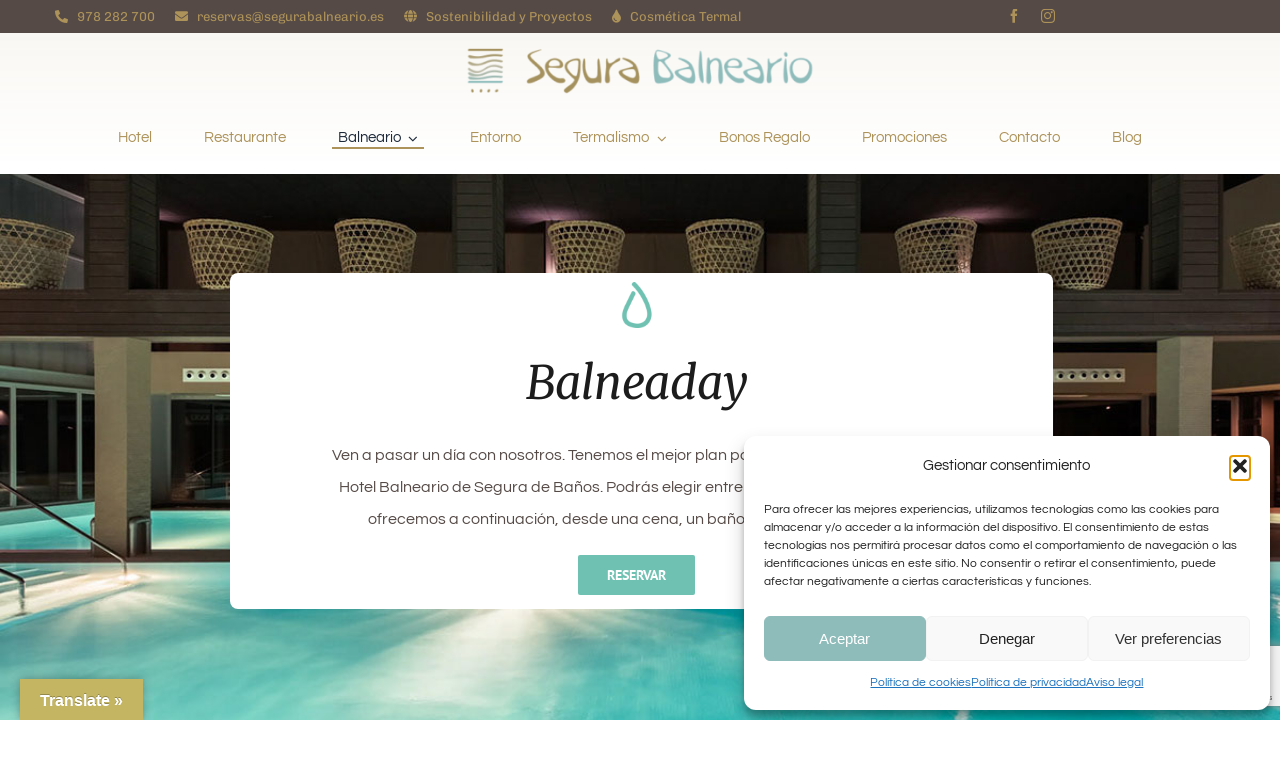

--- FILE ---
content_type: text/html; charset=utf-8
request_url: https://www.google.com/recaptcha/api2/anchor?ar=1&k=6LfrbtQhAAAAAM4YkOvgWkOz1cSLn_z0CL_9tFUa&co=aHR0cHM6Ly9zZWd1cmFiYWxuZWFyaW8uZXM6NDQz&hl=en&v=PoyoqOPhxBO7pBk68S4YbpHZ&size=invisible&anchor-ms=20000&execute-ms=30000&cb=4bev3rkyzakd
body_size: 49705
content:
<!DOCTYPE HTML><html dir="ltr" lang="en"><head><meta http-equiv="Content-Type" content="text/html; charset=UTF-8">
<meta http-equiv="X-UA-Compatible" content="IE=edge">
<title>reCAPTCHA</title>
<style type="text/css">
/* cyrillic-ext */
@font-face {
  font-family: 'Roboto';
  font-style: normal;
  font-weight: 400;
  font-stretch: 100%;
  src: url(//fonts.gstatic.com/s/roboto/v48/KFO7CnqEu92Fr1ME7kSn66aGLdTylUAMa3GUBHMdazTgWw.woff2) format('woff2');
  unicode-range: U+0460-052F, U+1C80-1C8A, U+20B4, U+2DE0-2DFF, U+A640-A69F, U+FE2E-FE2F;
}
/* cyrillic */
@font-face {
  font-family: 'Roboto';
  font-style: normal;
  font-weight: 400;
  font-stretch: 100%;
  src: url(//fonts.gstatic.com/s/roboto/v48/KFO7CnqEu92Fr1ME7kSn66aGLdTylUAMa3iUBHMdazTgWw.woff2) format('woff2');
  unicode-range: U+0301, U+0400-045F, U+0490-0491, U+04B0-04B1, U+2116;
}
/* greek-ext */
@font-face {
  font-family: 'Roboto';
  font-style: normal;
  font-weight: 400;
  font-stretch: 100%;
  src: url(//fonts.gstatic.com/s/roboto/v48/KFO7CnqEu92Fr1ME7kSn66aGLdTylUAMa3CUBHMdazTgWw.woff2) format('woff2');
  unicode-range: U+1F00-1FFF;
}
/* greek */
@font-face {
  font-family: 'Roboto';
  font-style: normal;
  font-weight: 400;
  font-stretch: 100%;
  src: url(//fonts.gstatic.com/s/roboto/v48/KFO7CnqEu92Fr1ME7kSn66aGLdTylUAMa3-UBHMdazTgWw.woff2) format('woff2');
  unicode-range: U+0370-0377, U+037A-037F, U+0384-038A, U+038C, U+038E-03A1, U+03A3-03FF;
}
/* math */
@font-face {
  font-family: 'Roboto';
  font-style: normal;
  font-weight: 400;
  font-stretch: 100%;
  src: url(//fonts.gstatic.com/s/roboto/v48/KFO7CnqEu92Fr1ME7kSn66aGLdTylUAMawCUBHMdazTgWw.woff2) format('woff2');
  unicode-range: U+0302-0303, U+0305, U+0307-0308, U+0310, U+0312, U+0315, U+031A, U+0326-0327, U+032C, U+032F-0330, U+0332-0333, U+0338, U+033A, U+0346, U+034D, U+0391-03A1, U+03A3-03A9, U+03B1-03C9, U+03D1, U+03D5-03D6, U+03F0-03F1, U+03F4-03F5, U+2016-2017, U+2034-2038, U+203C, U+2040, U+2043, U+2047, U+2050, U+2057, U+205F, U+2070-2071, U+2074-208E, U+2090-209C, U+20D0-20DC, U+20E1, U+20E5-20EF, U+2100-2112, U+2114-2115, U+2117-2121, U+2123-214F, U+2190, U+2192, U+2194-21AE, U+21B0-21E5, U+21F1-21F2, U+21F4-2211, U+2213-2214, U+2216-22FF, U+2308-230B, U+2310, U+2319, U+231C-2321, U+2336-237A, U+237C, U+2395, U+239B-23B7, U+23D0, U+23DC-23E1, U+2474-2475, U+25AF, U+25B3, U+25B7, U+25BD, U+25C1, U+25CA, U+25CC, U+25FB, U+266D-266F, U+27C0-27FF, U+2900-2AFF, U+2B0E-2B11, U+2B30-2B4C, U+2BFE, U+3030, U+FF5B, U+FF5D, U+1D400-1D7FF, U+1EE00-1EEFF;
}
/* symbols */
@font-face {
  font-family: 'Roboto';
  font-style: normal;
  font-weight: 400;
  font-stretch: 100%;
  src: url(//fonts.gstatic.com/s/roboto/v48/KFO7CnqEu92Fr1ME7kSn66aGLdTylUAMaxKUBHMdazTgWw.woff2) format('woff2');
  unicode-range: U+0001-000C, U+000E-001F, U+007F-009F, U+20DD-20E0, U+20E2-20E4, U+2150-218F, U+2190, U+2192, U+2194-2199, U+21AF, U+21E6-21F0, U+21F3, U+2218-2219, U+2299, U+22C4-22C6, U+2300-243F, U+2440-244A, U+2460-24FF, U+25A0-27BF, U+2800-28FF, U+2921-2922, U+2981, U+29BF, U+29EB, U+2B00-2BFF, U+4DC0-4DFF, U+FFF9-FFFB, U+10140-1018E, U+10190-1019C, U+101A0, U+101D0-101FD, U+102E0-102FB, U+10E60-10E7E, U+1D2C0-1D2D3, U+1D2E0-1D37F, U+1F000-1F0FF, U+1F100-1F1AD, U+1F1E6-1F1FF, U+1F30D-1F30F, U+1F315, U+1F31C, U+1F31E, U+1F320-1F32C, U+1F336, U+1F378, U+1F37D, U+1F382, U+1F393-1F39F, U+1F3A7-1F3A8, U+1F3AC-1F3AF, U+1F3C2, U+1F3C4-1F3C6, U+1F3CA-1F3CE, U+1F3D4-1F3E0, U+1F3ED, U+1F3F1-1F3F3, U+1F3F5-1F3F7, U+1F408, U+1F415, U+1F41F, U+1F426, U+1F43F, U+1F441-1F442, U+1F444, U+1F446-1F449, U+1F44C-1F44E, U+1F453, U+1F46A, U+1F47D, U+1F4A3, U+1F4B0, U+1F4B3, U+1F4B9, U+1F4BB, U+1F4BF, U+1F4C8-1F4CB, U+1F4D6, U+1F4DA, U+1F4DF, U+1F4E3-1F4E6, U+1F4EA-1F4ED, U+1F4F7, U+1F4F9-1F4FB, U+1F4FD-1F4FE, U+1F503, U+1F507-1F50B, U+1F50D, U+1F512-1F513, U+1F53E-1F54A, U+1F54F-1F5FA, U+1F610, U+1F650-1F67F, U+1F687, U+1F68D, U+1F691, U+1F694, U+1F698, U+1F6AD, U+1F6B2, U+1F6B9-1F6BA, U+1F6BC, U+1F6C6-1F6CF, U+1F6D3-1F6D7, U+1F6E0-1F6EA, U+1F6F0-1F6F3, U+1F6F7-1F6FC, U+1F700-1F7FF, U+1F800-1F80B, U+1F810-1F847, U+1F850-1F859, U+1F860-1F887, U+1F890-1F8AD, U+1F8B0-1F8BB, U+1F8C0-1F8C1, U+1F900-1F90B, U+1F93B, U+1F946, U+1F984, U+1F996, U+1F9E9, U+1FA00-1FA6F, U+1FA70-1FA7C, U+1FA80-1FA89, U+1FA8F-1FAC6, U+1FACE-1FADC, U+1FADF-1FAE9, U+1FAF0-1FAF8, U+1FB00-1FBFF;
}
/* vietnamese */
@font-face {
  font-family: 'Roboto';
  font-style: normal;
  font-weight: 400;
  font-stretch: 100%;
  src: url(//fonts.gstatic.com/s/roboto/v48/KFO7CnqEu92Fr1ME7kSn66aGLdTylUAMa3OUBHMdazTgWw.woff2) format('woff2');
  unicode-range: U+0102-0103, U+0110-0111, U+0128-0129, U+0168-0169, U+01A0-01A1, U+01AF-01B0, U+0300-0301, U+0303-0304, U+0308-0309, U+0323, U+0329, U+1EA0-1EF9, U+20AB;
}
/* latin-ext */
@font-face {
  font-family: 'Roboto';
  font-style: normal;
  font-weight: 400;
  font-stretch: 100%;
  src: url(//fonts.gstatic.com/s/roboto/v48/KFO7CnqEu92Fr1ME7kSn66aGLdTylUAMa3KUBHMdazTgWw.woff2) format('woff2');
  unicode-range: U+0100-02BA, U+02BD-02C5, U+02C7-02CC, U+02CE-02D7, U+02DD-02FF, U+0304, U+0308, U+0329, U+1D00-1DBF, U+1E00-1E9F, U+1EF2-1EFF, U+2020, U+20A0-20AB, U+20AD-20C0, U+2113, U+2C60-2C7F, U+A720-A7FF;
}
/* latin */
@font-face {
  font-family: 'Roboto';
  font-style: normal;
  font-weight: 400;
  font-stretch: 100%;
  src: url(//fonts.gstatic.com/s/roboto/v48/KFO7CnqEu92Fr1ME7kSn66aGLdTylUAMa3yUBHMdazQ.woff2) format('woff2');
  unicode-range: U+0000-00FF, U+0131, U+0152-0153, U+02BB-02BC, U+02C6, U+02DA, U+02DC, U+0304, U+0308, U+0329, U+2000-206F, U+20AC, U+2122, U+2191, U+2193, U+2212, U+2215, U+FEFF, U+FFFD;
}
/* cyrillic-ext */
@font-face {
  font-family: 'Roboto';
  font-style: normal;
  font-weight: 500;
  font-stretch: 100%;
  src: url(//fonts.gstatic.com/s/roboto/v48/KFO7CnqEu92Fr1ME7kSn66aGLdTylUAMa3GUBHMdazTgWw.woff2) format('woff2');
  unicode-range: U+0460-052F, U+1C80-1C8A, U+20B4, U+2DE0-2DFF, U+A640-A69F, U+FE2E-FE2F;
}
/* cyrillic */
@font-face {
  font-family: 'Roboto';
  font-style: normal;
  font-weight: 500;
  font-stretch: 100%;
  src: url(//fonts.gstatic.com/s/roboto/v48/KFO7CnqEu92Fr1ME7kSn66aGLdTylUAMa3iUBHMdazTgWw.woff2) format('woff2');
  unicode-range: U+0301, U+0400-045F, U+0490-0491, U+04B0-04B1, U+2116;
}
/* greek-ext */
@font-face {
  font-family: 'Roboto';
  font-style: normal;
  font-weight: 500;
  font-stretch: 100%;
  src: url(//fonts.gstatic.com/s/roboto/v48/KFO7CnqEu92Fr1ME7kSn66aGLdTylUAMa3CUBHMdazTgWw.woff2) format('woff2');
  unicode-range: U+1F00-1FFF;
}
/* greek */
@font-face {
  font-family: 'Roboto';
  font-style: normal;
  font-weight: 500;
  font-stretch: 100%;
  src: url(//fonts.gstatic.com/s/roboto/v48/KFO7CnqEu92Fr1ME7kSn66aGLdTylUAMa3-UBHMdazTgWw.woff2) format('woff2');
  unicode-range: U+0370-0377, U+037A-037F, U+0384-038A, U+038C, U+038E-03A1, U+03A3-03FF;
}
/* math */
@font-face {
  font-family: 'Roboto';
  font-style: normal;
  font-weight: 500;
  font-stretch: 100%;
  src: url(//fonts.gstatic.com/s/roboto/v48/KFO7CnqEu92Fr1ME7kSn66aGLdTylUAMawCUBHMdazTgWw.woff2) format('woff2');
  unicode-range: U+0302-0303, U+0305, U+0307-0308, U+0310, U+0312, U+0315, U+031A, U+0326-0327, U+032C, U+032F-0330, U+0332-0333, U+0338, U+033A, U+0346, U+034D, U+0391-03A1, U+03A3-03A9, U+03B1-03C9, U+03D1, U+03D5-03D6, U+03F0-03F1, U+03F4-03F5, U+2016-2017, U+2034-2038, U+203C, U+2040, U+2043, U+2047, U+2050, U+2057, U+205F, U+2070-2071, U+2074-208E, U+2090-209C, U+20D0-20DC, U+20E1, U+20E5-20EF, U+2100-2112, U+2114-2115, U+2117-2121, U+2123-214F, U+2190, U+2192, U+2194-21AE, U+21B0-21E5, U+21F1-21F2, U+21F4-2211, U+2213-2214, U+2216-22FF, U+2308-230B, U+2310, U+2319, U+231C-2321, U+2336-237A, U+237C, U+2395, U+239B-23B7, U+23D0, U+23DC-23E1, U+2474-2475, U+25AF, U+25B3, U+25B7, U+25BD, U+25C1, U+25CA, U+25CC, U+25FB, U+266D-266F, U+27C0-27FF, U+2900-2AFF, U+2B0E-2B11, U+2B30-2B4C, U+2BFE, U+3030, U+FF5B, U+FF5D, U+1D400-1D7FF, U+1EE00-1EEFF;
}
/* symbols */
@font-face {
  font-family: 'Roboto';
  font-style: normal;
  font-weight: 500;
  font-stretch: 100%;
  src: url(//fonts.gstatic.com/s/roboto/v48/KFO7CnqEu92Fr1ME7kSn66aGLdTylUAMaxKUBHMdazTgWw.woff2) format('woff2');
  unicode-range: U+0001-000C, U+000E-001F, U+007F-009F, U+20DD-20E0, U+20E2-20E4, U+2150-218F, U+2190, U+2192, U+2194-2199, U+21AF, U+21E6-21F0, U+21F3, U+2218-2219, U+2299, U+22C4-22C6, U+2300-243F, U+2440-244A, U+2460-24FF, U+25A0-27BF, U+2800-28FF, U+2921-2922, U+2981, U+29BF, U+29EB, U+2B00-2BFF, U+4DC0-4DFF, U+FFF9-FFFB, U+10140-1018E, U+10190-1019C, U+101A0, U+101D0-101FD, U+102E0-102FB, U+10E60-10E7E, U+1D2C0-1D2D3, U+1D2E0-1D37F, U+1F000-1F0FF, U+1F100-1F1AD, U+1F1E6-1F1FF, U+1F30D-1F30F, U+1F315, U+1F31C, U+1F31E, U+1F320-1F32C, U+1F336, U+1F378, U+1F37D, U+1F382, U+1F393-1F39F, U+1F3A7-1F3A8, U+1F3AC-1F3AF, U+1F3C2, U+1F3C4-1F3C6, U+1F3CA-1F3CE, U+1F3D4-1F3E0, U+1F3ED, U+1F3F1-1F3F3, U+1F3F5-1F3F7, U+1F408, U+1F415, U+1F41F, U+1F426, U+1F43F, U+1F441-1F442, U+1F444, U+1F446-1F449, U+1F44C-1F44E, U+1F453, U+1F46A, U+1F47D, U+1F4A3, U+1F4B0, U+1F4B3, U+1F4B9, U+1F4BB, U+1F4BF, U+1F4C8-1F4CB, U+1F4D6, U+1F4DA, U+1F4DF, U+1F4E3-1F4E6, U+1F4EA-1F4ED, U+1F4F7, U+1F4F9-1F4FB, U+1F4FD-1F4FE, U+1F503, U+1F507-1F50B, U+1F50D, U+1F512-1F513, U+1F53E-1F54A, U+1F54F-1F5FA, U+1F610, U+1F650-1F67F, U+1F687, U+1F68D, U+1F691, U+1F694, U+1F698, U+1F6AD, U+1F6B2, U+1F6B9-1F6BA, U+1F6BC, U+1F6C6-1F6CF, U+1F6D3-1F6D7, U+1F6E0-1F6EA, U+1F6F0-1F6F3, U+1F6F7-1F6FC, U+1F700-1F7FF, U+1F800-1F80B, U+1F810-1F847, U+1F850-1F859, U+1F860-1F887, U+1F890-1F8AD, U+1F8B0-1F8BB, U+1F8C0-1F8C1, U+1F900-1F90B, U+1F93B, U+1F946, U+1F984, U+1F996, U+1F9E9, U+1FA00-1FA6F, U+1FA70-1FA7C, U+1FA80-1FA89, U+1FA8F-1FAC6, U+1FACE-1FADC, U+1FADF-1FAE9, U+1FAF0-1FAF8, U+1FB00-1FBFF;
}
/* vietnamese */
@font-face {
  font-family: 'Roboto';
  font-style: normal;
  font-weight: 500;
  font-stretch: 100%;
  src: url(//fonts.gstatic.com/s/roboto/v48/KFO7CnqEu92Fr1ME7kSn66aGLdTylUAMa3OUBHMdazTgWw.woff2) format('woff2');
  unicode-range: U+0102-0103, U+0110-0111, U+0128-0129, U+0168-0169, U+01A0-01A1, U+01AF-01B0, U+0300-0301, U+0303-0304, U+0308-0309, U+0323, U+0329, U+1EA0-1EF9, U+20AB;
}
/* latin-ext */
@font-face {
  font-family: 'Roboto';
  font-style: normal;
  font-weight: 500;
  font-stretch: 100%;
  src: url(//fonts.gstatic.com/s/roboto/v48/KFO7CnqEu92Fr1ME7kSn66aGLdTylUAMa3KUBHMdazTgWw.woff2) format('woff2');
  unicode-range: U+0100-02BA, U+02BD-02C5, U+02C7-02CC, U+02CE-02D7, U+02DD-02FF, U+0304, U+0308, U+0329, U+1D00-1DBF, U+1E00-1E9F, U+1EF2-1EFF, U+2020, U+20A0-20AB, U+20AD-20C0, U+2113, U+2C60-2C7F, U+A720-A7FF;
}
/* latin */
@font-face {
  font-family: 'Roboto';
  font-style: normal;
  font-weight: 500;
  font-stretch: 100%;
  src: url(//fonts.gstatic.com/s/roboto/v48/KFO7CnqEu92Fr1ME7kSn66aGLdTylUAMa3yUBHMdazQ.woff2) format('woff2');
  unicode-range: U+0000-00FF, U+0131, U+0152-0153, U+02BB-02BC, U+02C6, U+02DA, U+02DC, U+0304, U+0308, U+0329, U+2000-206F, U+20AC, U+2122, U+2191, U+2193, U+2212, U+2215, U+FEFF, U+FFFD;
}
/* cyrillic-ext */
@font-face {
  font-family: 'Roboto';
  font-style: normal;
  font-weight: 900;
  font-stretch: 100%;
  src: url(//fonts.gstatic.com/s/roboto/v48/KFO7CnqEu92Fr1ME7kSn66aGLdTylUAMa3GUBHMdazTgWw.woff2) format('woff2');
  unicode-range: U+0460-052F, U+1C80-1C8A, U+20B4, U+2DE0-2DFF, U+A640-A69F, U+FE2E-FE2F;
}
/* cyrillic */
@font-face {
  font-family: 'Roboto';
  font-style: normal;
  font-weight: 900;
  font-stretch: 100%;
  src: url(//fonts.gstatic.com/s/roboto/v48/KFO7CnqEu92Fr1ME7kSn66aGLdTylUAMa3iUBHMdazTgWw.woff2) format('woff2');
  unicode-range: U+0301, U+0400-045F, U+0490-0491, U+04B0-04B1, U+2116;
}
/* greek-ext */
@font-face {
  font-family: 'Roboto';
  font-style: normal;
  font-weight: 900;
  font-stretch: 100%;
  src: url(//fonts.gstatic.com/s/roboto/v48/KFO7CnqEu92Fr1ME7kSn66aGLdTylUAMa3CUBHMdazTgWw.woff2) format('woff2');
  unicode-range: U+1F00-1FFF;
}
/* greek */
@font-face {
  font-family: 'Roboto';
  font-style: normal;
  font-weight: 900;
  font-stretch: 100%;
  src: url(//fonts.gstatic.com/s/roboto/v48/KFO7CnqEu92Fr1ME7kSn66aGLdTylUAMa3-UBHMdazTgWw.woff2) format('woff2');
  unicode-range: U+0370-0377, U+037A-037F, U+0384-038A, U+038C, U+038E-03A1, U+03A3-03FF;
}
/* math */
@font-face {
  font-family: 'Roboto';
  font-style: normal;
  font-weight: 900;
  font-stretch: 100%;
  src: url(//fonts.gstatic.com/s/roboto/v48/KFO7CnqEu92Fr1ME7kSn66aGLdTylUAMawCUBHMdazTgWw.woff2) format('woff2');
  unicode-range: U+0302-0303, U+0305, U+0307-0308, U+0310, U+0312, U+0315, U+031A, U+0326-0327, U+032C, U+032F-0330, U+0332-0333, U+0338, U+033A, U+0346, U+034D, U+0391-03A1, U+03A3-03A9, U+03B1-03C9, U+03D1, U+03D5-03D6, U+03F0-03F1, U+03F4-03F5, U+2016-2017, U+2034-2038, U+203C, U+2040, U+2043, U+2047, U+2050, U+2057, U+205F, U+2070-2071, U+2074-208E, U+2090-209C, U+20D0-20DC, U+20E1, U+20E5-20EF, U+2100-2112, U+2114-2115, U+2117-2121, U+2123-214F, U+2190, U+2192, U+2194-21AE, U+21B0-21E5, U+21F1-21F2, U+21F4-2211, U+2213-2214, U+2216-22FF, U+2308-230B, U+2310, U+2319, U+231C-2321, U+2336-237A, U+237C, U+2395, U+239B-23B7, U+23D0, U+23DC-23E1, U+2474-2475, U+25AF, U+25B3, U+25B7, U+25BD, U+25C1, U+25CA, U+25CC, U+25FB, U+266D-266F, U+27C0-27FF, U+2900-2AFF, U+2B0E-2B11, U+2B30-2B4C, U+2BFE, U+3030, U+FF5B, U+FF5D, U+1D400-1D7FF, U+1EE00-1EEFF;
}
/* symbols */
@font-face {
  font-family: 'Roboto';
  font-style: normal;
  font-weight: 900;
  font-stretch: 100%;
  src: url(//fonts.gstatic.com/s/roboto/v48/KFO7CnqEu92Fr1ME7kSn66aGLdTylUAMaxKUBHMdazTgWw.woff2) format('woff2');
  unicode-range: U+0001-000C, U+000E-001F, U+007F-009F, U+20DD-20E0, U+20E2-20E4, U+2150-218F, U+2190, U+2192, U+2194-2199, U+21AF, U+21E6-21F0, U+21F3, U+2218-2219, U+2299, U+22C4-22C6, U+2300-243F, U+2440-244A, U+2460-24FF, U+25A0-27BF, U+2800-28FF, U+2921-2922, U+2981, U+29BF, U+29EB, U+2B00-2BFF, U+4DC0-4DFF, U+FFF9-FFFB, U+10140-1018E, U+10190-1019C, U+101A0, U+101D0-101FD, U+102E0-102FB, U+10E60-10E7E, U+1D2C0-1D2D3, U+1D2E0-1D37F, U+1F000-1F0FF, U+1F100-1F1AD, U+1F1E6-1F1FF, U+1F30D-1F30F, U+1F315, U+1F31C, U+1F31E, U+1F320-1F32C, U+1F336, U+1F378, U+1F37D, U+1F382, U+1F393-1F39F, U+1F3A7-1F3A8, U+1F3AC-1F3AF, U+1F3C2, U+1F3C4-1F3C6, U+1F3CA-1F3CE, U+1F3D4-1F3E0, U+1F3ED, U+1F3F1-1F3F3, U+1F3F5-1F3F7, U+1F408, U+1F415, U+1F41F, U+1F426, U+1F43F, U+1F441-1F442, U+1F444, U+1F446-1F449, U+1F44C-1F44E, U+1F453, U+1F46A, U+1F47D, U+1F4A3, U+1F4B0, U+1F4B3, U+1F4B9, U+1F4BB, U+1F4BF, U+1F4C8-1F4CB, U+1F4D6, U+1F4DA, U+1F4DF, U+1F4E3-1F4E6, U+1F4EA-1F4ED, U+1F4F7, U+1F4F9-1F4FB, U+1F4FD-1F4FE, U+1F503, U+1F507-1F50B, U+1F50D, U+1F512-1F513, U+1F53E-1F54A, U+1F54F-1F5FA, U+1F610, U+1F650-1F67F, U+1F687, U+1F68D, U+1F691, U+1F694, U+1F698, U+1F6AD, U+1F6B2, U+1F6B9-1F6BA, U+1F6BC, U+1F6C6-1F6CF, U+1F6D3-1F6D7, U+1F6E0-1F6EA, U+1F6F0-1F6F3, U+1F6F7-1F6FC, U+1F700-1F7FF, U+1F800-1F80B, U+1F810-1F847, U+1F850-1F859, U+1F860-1F887, U+1F890-1F8AD, U+1F8B0-1F8BB, U+1F8C0-1F8C1, U+1F900-1F90B, U+1F93B, U+1F946, U+1F984, U+1F996, U+1F9E9, U+1FA00-1FA6F, U+1FA70-1FA7C, U+1FA80-1FA89, U+1FA8F-1FAC6, U+1FACE-1FADC, U+1FADF-1FAE9, U+1FAF0-1FAF8, U+1FB00-1FBFF;
}
/* vietnamese */
@font-face {
  font-family: 'Roboto';
  font-style: normal;
  font-weight: 900;
  font-stretch: 100%;
  src: url(//fonts.gstatic.com/s/roboto/v48/KFO7CnqEu92Fr1ME7kSn66aGLdTylUAMa3OUBHMdazTgWw.woff2) format('woff2');
  unicode-range: U+0102-0103, U+0110-0111, U+0128-0129, U+0168-0169, U+01A0-01A1, U+01AF-01B0, U+0300-0301, U+0303-0304, U+0308-0309, U+0323, U+0329, U+1EA0-1EF9, U+20AB;
}
/* latin-ext */
@font-face {
  font-family: 'Roboto';
  font-style: normal;
  font-weight: 900;
  font-stretch: 100%;
  src: url(//fonts.gstatic.com/s/roboto/v48/KFO7CnqEu92Fr1ME7kSn66aGLdTylUAMa3KUBHMdazTgWw.woff2) format('woff2');
  unicode-range: U+0100-02BA, U+02BD-02C5, U+02C7-02CC, U+02CE-02D7, U+02DD-02FF, U+0304, U+0308, U+0329, U+1D00-1DBF, U+1E00-1E9F, U+1EF2-1EFF, U+2020, U+20A0-20AB, U+20AD-20C0, U+2113, U+2C60-2C7F, U+A720-A7FF;
}
/* latin */
@font-face {
  font-family: 'Roboto';
  font-style: normal;
  font-weight: 900;
  font-stretch: 100%;
  src: url(//fonts.gstatic.com/s/roboto/v48/KFO7CnqEu92Fr1ME7kSn66aGLdTylUAMa3yUBHMdazQ.woff2) format('woff2');
  unicode-range: U+0000-00FF, U+0131, U+0152-0153, U+02BB-02BC, U+02C6, U+02DA, U+02DC, U+0304, U+0308, U+0329, U+2000-206F, U+20AC, U+2122, U+2191, U+2193, U+2212, U+2215, U+FEFF, U+FFFD;
}

</style>
<link rel="stylesheet" type="text/css" href="https://www.gstatic.com/recaptcha/releases/PoyoqOPhxBO7pBk68S4YbpHZ/styles__ltr.css">
<script nonce="GGDESWAG0Ik3je0AxbicAQ" type="text/javascript">window['__recaptcha_api'] = 'https://www.google.com/recaptcha/api2/';</script>
<script type="text/javascript" src="https://www.gstatic.com/recaptcha/releases/PoyoqOPhxBO7pBk68S4YbpHZ/recaptcha__en.js" nonce="GGDESWAG0Ik3je0AxbicAQ">
      
    </script></head>
<body><div id="rc-anchor-alert" class="rc-anchor-alert"></div>
<input type="hidden" id="recaptcha-token" value="[base64]">
<script type="text/javascript" nonce="GGDESWAG0Ik3je0AxbicAQ">
      recaptcha.anchor.Main.init("[\x22ainput\x22,[\x22bgdata\x22,\x22\x22,\[base64]/[base64]/[base64]/[base64]/[base64]/UltsKytdPUU6KEU8MjA0OD9SW2wrK109RT4+NnwxOTI6KChFJjY0NTEyKT09NTUyOTYmJk0rMTxjLmxlbmd0aCYmKGMuY2hhckNvZGVBdChNKzEpJjY0NTEyKT09NTYzMjA/[base64]/[base64]/[base64]/[base64]/[base64]/[base64]/[base64]\x22,\[base64]\\u003d\x22,\x22wogIGsKidMKPX1Alw6XCl8K1asODazQ9esOwacOTwpLCozc+YhZiw610wpfCgcK3w6M5AsOOMMOHw6ITw57CjsOcwqlEdMOZWMOBH3zCm8Krw6wUw5dHKmh2SsKhwq4Gw4w1wpc1TcKxwpkYwqNbP8OVMcO3w688wpTCtnvCgcK/w43DpMOfOAoxT8OJdznCkMKkwr5hwrLCsMOzGMKzwqrCqsODwoUnWsKBw7cYWTPDpicYcsKxw4nDvcOlw5gdQ3HDrw/DicONeFDDnT5UVMKVLFzDu8OEX8O7NcOrwqZ5L8Otw5HClsOAwoHDoiRRMAfDnj8Jw75lw4oZTsKfwpfCt8Kmw4I+w5TCtQM5w5rCjcKVwrTDqmAAwopBwpdpIcK7w4fCsCDCl1PCtMOBQcKaw7LDl8K/[base64]/Cqz4iZsKpw5TDq0F7BsOjW1AqM8ONLgsqw6bCk8KxATvDm8OWwrDDihAGwrLDssOzw6Iaw5jDp8OTGcOBDi1PwqjCqy/[base64]/DiyolwpV9wo1SwoNCwrLDn1zDv3rCnE9Pw6zCmsOLwpnDmWzCqsOlw7XDlGvCjRLCjifDksOLY1jDnhLDmcOuwo/ClcKYCsK1S8KBNMODEcO+w7DCmcOYwq/CuxkIBgEuc0ZNcsKoKMOHw4TDhsOdwrxtwpXDrmITM8K4Wix6DsOtfE5kw5w1woMPPMKISsO2E8K3V8KZBsK/w6c/[base64]/wrZTHgsWJGbCshooOzzDog3CgGEswqs0w6fCjiMPdMKlOMOLc8KAw5vDllZyPkTCj8OGwoEpw7QWwrzCpcKwwrBmd1ADAsKxYMK4wrFkwppOwqw8EMKawpN8w4Ngwq8xw4nDiMOhAsOjfiNmw5jCmcKSAcO7Lh7CkMOlw5HDmsKAwowecsKhwrjCiwzDpcKfw7/DtMOtR8O7wrnCqcOsN8O2wrPDk8OdL8O3wqszTsKzwr7CksK3SMO6T8KoAHLDkSYJw5wowrDCmcK8OcOQw6HDiXwewonCsMK4w48QPSzDmcONY8Onw7XCvWfCu0Q0woMtw78iw5VpeALCmnRXwp7CicKjM8KHOn7DgMKMwps5wq/DuiJmw6xgBgzDpGvDmiY/wpohwogjw45JUCHCssKiw6lhRShxDgkwJAFgM8OMbRkDw51OwqrCgsOzwoFqQFNGw7kBeH1XwrfDgMK1L0LCtApiPsK7FGt+ZcKYw5LDj8K9w7heEsKoKUcTIcKUc8OKwocjc8KGSTjCqMKYwrHDlsO8F8O4Un/DhcKmw6jCpwbDscKGw594w4QIw5/DtcKQw55IITAVYcKaw5Ahw4/DlAwvwqUDTMOjw5wNwqI3EMORasKDw4DDkMKFasOIwogjw7/[base64]/[base64]/CvMKmF3xHwqfDqcOhBgYQw4FlVsKqwpLDscOwwo81w4tbw7fCmMKVRMOpK34racOqwqYPw7/CnMKOd8OjwpbDnW3DrsK2bMKibsK7w7Bow6rDiy4mw4vDusOKw5vDpgbCtcOrQsKnGElkDS8JU0Zhw5Z2RcOQO8OKw4zCtcOkw77DpCPDnsK/[base64]/[base64]/w5djCCdYHHRpwoY7w50MwrJvTMKHw4sOJMOEwqUOwoTDrsOaGkoPPDzChylfwqfCn8KIM28pwoBuCMOsw7rCo0HDsxt3woQLCMKkHsKiGnHDhinDqcK4w4/Dj8KAITosbC1Fw7Ypwrw+w6vDisKGBUrCscObw7coEGBwwqVGwpvCq8Onw7NvKsOvwrPDiSXDswRZKsOEwrBjHcKGSknDjMKmw7J1w6PCvsKsXADDsMOkwrQnwpYAw6jCnAEqXsKBOW5pYGjCpsKqJjsDwobCiMKqKMOIw7/Cgm4TD8KUQ8KAwr3CsE0XRljDkTwLTsK+H8O0w4EPI1rCpMOiED9JZhx7bBBZNMOFMXnDgx/CsFo1wpzDmit6wp5Ww77CukPDi3R7C33Cv8OVAljClnE5w4HDswTCq8OlVsKzCwxXw6DDvH/[base64]/DmsOwwrUeccOTw7fCk3Mvwrk4McOvasOGw7DDl8O2HMKcwo1eUMOWZMOUEG95wovDoxDDjDHDjzLCmV/CnCRvUGodUmFewojDiMOewrtRfsKeRsOWw77Dn1rDosKswoMzQsKaZnUgw5x4w6kWa8KrDwUFw4c0OcKYT8OCcgnCtGVhC8OeLGbCqQ5EPMOvecOqwpF8IsO+TsKiRsOsw6sIeBU7QSLCsGrCii7CsnNYAl3DpcK0wpbDvMOCNk/CuyTDjcKAw7HDpDPDpMObw45nWgHCnkxTN0PDt8KNdWdBw5HCh8KgFmlLVsKzaEfDhcKUZE/Dr8KBw5RGN0F7PcOWecKxIRZ1E2fDhXLCsgUIw4nDrMKrwrFgf17CnUpyN8KMwoDCnxzCr3TCqsOdaMKhwpY5Q8KZfV0Iw7pfX8KYLw1gw67DpmZsI2BIw7XCvUQswr9mw7s4UgEpasKDwqZowocwDsKew5Apa8KjJMKfa1nDjMOCTzVgw5/CmMObRgktMxLDk8Kww6xDN28Iw5Qyw7XDmMKlasKjw5Ytw7DDoWHDpcKRwobDn8OhUsOqZMOdw6fCmcKlTMKzN8KwwoDDjmPDrnfClRUKMwLDj8Okwp/DgxrCsMOrwox8wq/CtVQcw5bDlAM9YsKdXmTCs2rDsiTDshLCm8Knw7sCfcK0a8OIH8KuMcOrwpbClMOFw6hBwotIw6pjDVDDjk7ChcKPY8OHw68yw5bDn3fDnMOACE82IcOELMOvNmzCqMKeKjoDasOewqZNDmXDhktvwqk/cMKsFFcywoXDs3nDjcK/wrMsCMOZwofCuVspw4l+fsO+FhzCsVfDuE4WZyjCscOfwrnDuC4CaUsXJsKvwpB2wrsGw5PCtmkTCQfClwHDmsK7aQHDqMOlwpc6w7Yww5UVwoNOA8KoYloAecOcw7HDrkhYwrHCs8K1wqNqLsKfIsOwwpkqwq/DkSPCp8KAw6XCuMOPwpd7w7/DqcKSbgJLw5rCj8Kbw54ddsKPeRk1wpkhSnPCk8O/w45QAcO9bAYMw6DCgXQ/TW1SW8O2wqLDvgJbw54AYcKtDMOQwr/Dp2PCoADClMK8VMOGaBnCn8Kww7fCgmwVwpB9w6kGbMKOwrg+bDvCkmQGXhFiQMKDwrvCgQFIDVkNwojDusKRTsO+wprDi0fDu37CkMOxwooCZzV8w60oSMK/[base64]/CucOkc8KZGcKZDkp7bHLCvMOoXMKBwop/[base64]/Dv8O8HnkQaybDhlVqNcOCNxTCkcOXwqfDlsKQGsK3wppAbsKTYMKRfEUvKwDDmCNHw4EMwpLDisOaFcOsasOYWnBWWhbCpQwowoTCgGPDlwlCWUMaw5xVZ8Kkw5N/RgLCh8O8R8K+a8OpIsKNSFdYeCXDmVHDpcOgWMKBfcOcw4fCljzCvMKPSHo+IkjDkMKbXAkUCzAeJcKaw7rDkB/ClyTDhBIrwpoiwrzCnBjCiihmIcO7w6/DlUrDsMKAKDTCnTxdwo/[base64]/Ct1EKRjfDukzDssKCb8OgwoJRwrDDnMKpwrfDncOvU05MfizDqxx+w47CuDcgesKmNcOywrDDqsOgwrnDgMKUwqIdecKrwp7CucKTGMKdw4YFUMKXwrnCqMOqCcKMTSrCsS7ClcO0w5hKJ3MUKcONw6/DpMKaw69bw7ZWwqR3wqZQw5g0w51bW8K+M1NiwrLDmcOCwpTCu8KAYgMQwpDClMOJw71+dCrDiMOpwok/GsKfawV0AsKOKipGw6x/d8OWXC4WV8KTwp98FcKcXzXCk3kcw79fwp/DkcOzw7zCg2rClcK3bsK9w7nCt8KRdjfDmMK5woXCsTXCmnkBw7LDqgRFw7tMYhbCt8KXwrPDumXCtzDCksKOwottw6E0w5BHwoUmwqfChDo4N8KWX8Ovw5TDoS15w6pSwrUDCMOgwozCvBnCtcKyQ8O1UsKMwrvDrgrDtyphw4/Cv8KUw6ERwoRNw7bCrsOgbQDDhRdUEVfDqAzCgQ/CvjVjCCfCncKeBBFyworCoE/DhsOsA8O1NFRqOcOnacKJw4nClGzClsKSNMOXw6DDo8Khw4lIOHrCjMKqw6N7w4XDmMO/[base64]/wp3Dogptw7NQO8KXIVBvfB7Dt8OgTyjCosOEwp5jwr1zw73DtcOHw7gqVsKLw6Eacg7Dn8K0w7EgwoAjQcOMwrp3FsKKwpjCrG3DtGzCg8OcwqN/[base64]/CmsKCwrTDtsKCw4Qfwo5NDnnCvBfDjh1awq7DlWYDc2rDs1ZwUABtw7XDksK2w6RBw5DClsOOCcOfHcK2K8KII1drwoXDhjDCiRDDoibCmE7CocKfEcONQXoNKGd3HcKGw6NCw7RkecK7wo/DknAHFyZVw7bCq0VSSm7CpXMiw7bDm0QdCcOgNMKWwoPCgBF4wokBwpLCucK2wq/DviIXwqMIw6RpwpPCohFlw7EZCw5MwrE+PMOpw7zDt3NXw794BMO4wonCm8OTwrHCk15QdjwxLg/Cp8K9XWTCqQdgZ8KhLcKAwo1vwoPDkMOtWWA9acOdZsKRdcKyw7oewofCp8OgFMKycsONw4ddAyJ6w7N7wolUIGQuJAnDtcK5S0/[base64]/DssOFw7t2dsOXw5h0w4HCqBDDgsOMIBjCm1wJYyrCqsK5acKpw61Mw7rDrcO4w5/CgcOwHcOCwoVvw7HCuBfClsOKwpHDjsK3wqx0w7wDZmtqwrQqLcOjTMOMwqEtw7zClMO4w4JiKhvCgcOkw4vCiSbDl8K8G8OJw5PDpcO3wpDDmcKnw6rDmzMaJEEdAcOrdxXDpDXCiXoJXXs0fMOYwp/DssKpfcO0w5ggFMK9OsKewqUxwqYSYMK3w6slwqzCgWIDcXw6wr/Cn1TDn8KQInvDoMKMw6I8wrnCmlzDoR4Jw58SKcKUwqMDwo0TBlTCusKQw5sSwqHCtgfCg2dyAFnDhcOoL1gzwoc+wrZzbj3DsxDDrsKLw7wIw7XDnmQfw4cuw4ZhMmTDhcKqwpofwpswwqZWwpVlw4Fkwrk4Sg8nwqPCmBvDkcKtwpDDokUOJcKxw5nCnsO7bGcSFW/DlcKnWXTCosOlR8KtwrfCox0jIMK0wrkhGMOHw5pfEMKGCMKHW0BwwqXDicO/wqrCi1sZwqVYwqfCmDXDr8KGZlpzw69Ow5NGDRvDucO2UmjChzMUwrB2w6kVbcOIU2sxw4DCocKuEsKPw5IHw75/f2cpUmnDtVduWcOKaTfChcKURMOMCk0dcsKfFcOAw4XDrgvDt8OSwrwTw6RNCG5/w4PDsxoxWMKIwrsxwonCp8KiI3M1w4jDjjpGwpvDmwApfEnClSzDtMOEWBgPw4DDv8KtwqY0wqrCqHvClmDDvGfCpXl0fy7CsMO3w4J/BcKTDgdWw6wkw6oKwqTDuCkpBMKHw63DoMKowobDhMKfJ8K4KcOrKcOCQ8KYHMKJw7/[base64]/[base64]/DtU7Dph0Mw4M6TMOuGMOswrrCtQfCmgoSCsOfw7dHdcO+w7/DmcKvwq56dXgpwpLDqsOiexRQYnvCl1AjbsODVsKSKARwwrrDvR/CpMKhfcO3XMKYOsOXasKBKcOxw6FQwpJkAiPDjgYCKWfDixjDhQ8TwocJDC5rVDsdMzDCiMKUdsO7BMKfwpjDlXjCpTrDnMOCwpzCg1waw5fCp8OHw64fKMKiSMOlwpPCkCrCqxLDvAgPIMKJMVbDuz51BcKUw5ksw7NSQcKKPTQQw4/DgRlsYBtCw6DDi8KaeRzCi8Ofwp/DrMODw4obFlhiwovDvMK8w4ZWPsKNw6HDicKZEsKrw67ClcOnwqjCvmUBKMKawrZaw7kAPMKdw5rCn8KuInHCgMKNYX7CosKPU23Cg8KYwqfDsSvDnAbDs8O6wqlowrzCuMOabTrDiWvCgCHDisO/wozCjg/DinZVw5AYOsKjRsOGw6bCpiLDphnCviDDthssJB9Qw6oewqvClhcDecOkNMOFw6l3ezkiwpYHal7DrzXDncO9wr7DksKJwog2w5J8w5ROLcOewrQ3w7PDtMKlw49YwqjChcKRBcOgacO/XcOZMCZ4wpAZw5gkO8O5wrl5eQ7DgsKjY8KDZxDCjcOUwpLDhn/[base64]/CmsORYWs1w5V2w5dcw4p5WMKyIMO+JUDCjMOGH8KWWTMVXsOOwqs5w5kFa8OifHESwpXCjXcNCcK1JHDDlFPDgsKyw7fCjFwdbMKGBsKCJwjCm8OWGA7ChMOvDUHCtMKVekfDicKjKxrDshrDkxjCuz/[base64]/ChMKaI8Knw6UDwqnCtVRyIBomw7/Csk3DqMKow7jCpGUNwrIQwqFHb8OnwqzDmcO0MsKQwr5Ww456w6IvRmx5HCjCk1HDnGjDn8O4HMOyMSYWw6lIOMOrUVNaw6TDusK2bUTCksKkOkt+TsK6dcOWJ07Drz0nw4ZybFPDigU9DGnCrsKTMsOww6rDp3gLw7M5w4Yzwp/DpQw5worCtMOLw6J9w4TDg8Kow7YZdMOewoPCvB0CZsKwEMOuD0c/w7NDSRHDtsK6JsK7w7sJd8KvS33Dg2jCjMK5wqnCvcKZwrxTAMKBVcOhwqjDkcKFw69Gw7XDoEfDsMKxw7wcCDsQNEsyw5TCo8KLVsKdf8KnAW/CmD7Dt8OVwrslw4hbKsOyXwR4w73CocKDeVtiXxjCjcKrNnjDpE5NP8O1HMKCeTMtwp3CkMO4wrjDpSsgfsOiw6nCosOPw6cQw7xiw7h/wpPDpsOifsKzGcOBw78cwoARD8KbMHMyw7TDpD8Sw5jChikBwp/DjlHCuHErw7LCicO/wqYKG2nCo8KVw7wFLMKEBsO9w51SIMOEMhN/bXLDvsKVYMOQI8OEKyZxasOMDsKyeUxaEizDj8Oqw4I/GsOEQgsvE2ttw5vCrMO0UljDnivCqxnDnyLCmcK1wqIcFsO6wq7CvQ/Cm8OsbQrDnFIadw1DVcKBW8KyXDHDkydEw6wFBTHCu8KMw5nClcOBHAEHw5/Drk1URhTCpsK8wqjCn8OFw53Do8OVw7HDh8OIwpl7RVTCmsKfHUAkLMOCw4Afw6LDmMORw53DnUjDlsKAwqnCp8KdwrEdecKdBVrDvcKOIcKDbcOYw6jDvzZHwqFkwoJueMOeEAvDg8KVwr/[base64]/[base64]/[base64]/DgENsw5bCjCASw4DDgsKvw7TCnBnCg8OPw61CwrbDm0/CmsK6KlwVw5rDlj7DgsKofMORYMOrLjDCt3pHTcK5KsOGPRbChcOgw4EyKXnDrW4KGsKqw5HCncOEB8O2J8K/[base64]/DiMOkw7XDhU/[base64]/CgBoRw5Z3U8KCbMK/TcK3FMKDc2vDj8OKwpQFcTLDiww/w6rClgsgw69rR1F2w5wVw5puw7bClsKvWMKKcyBUw404GMO5wqHCmcO4bWXCtGQ1w6IWw6nDhMOrMFnDjsOkT3jDr8KRwrLCtMODw7HCssKcYcO8KELDscK+D8K/wog/RhrCisOFwpt9cMOswrzDsyAlfMOhdMK4wrfCjcKFMSzDsMK/R8O+wrLCjU7CpkTDusOMG10ewq3Dj8KMOz8QwpxtwqMhTcOCwqREIsKswpLDrjbCjxUzBcKmwrzChglyw4vCgAlkw4tBw44zw7MjMwDCixvCgxrDgMOIfsO/CsKHw5jCs8KFw7s2w43DgcK/C8OLw6xpw4Z0YSgNPjAhwobCncKuKSvDn8KEfcKACMKMBV7CpcOBwp/DsUgYaj/[base64]/IinCpsKKGMONwosaCiAeBMO/w69hK8OSwp3CtyLDq8K9Xk7DvjbDuMOWLcKkw6TDrsKOw4Ecw6Mpw4YGw7xewrHDq1Z4w7HDq8O9TXlMw6ATwoZhw5crw6BeNcKGwrzDojwFQsOSJsOvw57CkMOIFzzCi2nCq8O8HcKfJVDCvcOJwrTDtMOae0HDjloIwpwRw5DCsFRcwogQHw/Dk8OdHcOXwoTCjx8twrsBJh7Ciw7CnC8aGsOQMBvDtBvDtk7Dm8KDacK/NWzDjcOQQwo1aMKvW1TCq8OCbsOBbMOGwoV+aSXDqMKbDsOqM8K6wq3Du8KiwrbDsWDCswRGJMOLeD7DocKqw71XwqzCt8KBw7rCoFUEwps7wp7CilrCmhhWG3V/FMOewpvDtsO+B8KsRcO2VcKNbyNdVydoHMK4wq5oTHnDqMKgwqDDpEYkw7bCnEhLJMKRSC3DjMK9w4TDs8OlEyNoCsOKWWDCrSpuw4HDgsKFJ8O+wo/DnyvCm0/DumnDn13DqMOkw5zDpcO8w4kAwqLDr23DgcKjPCpuw6QMwqnDmcOzwq/CrcOfwo8iwrPCtMK5eFTCgzzCnXF/TMODXMO/RnsjNlXDjk8CwqQWwpbDlVkVwpAxw5M4OSjDtMKjwq/[base64]/DljBjw4QhasK5CMOrSxrCizkmZD8rwpfCj0UqYwZFQMOwXsKKwrpkw4FOSsKLYxbDs2fCt8KbV23DkDR3IcOYwpPCl1vCpsKqw5o7BwXCmMOyw5nDq0YjwqXDvHjDncK7w7DCthDCh03CmMKYwoxoDcO/[base64]/[base64]/Cl8KlJgY/w7wGWmlJwo/CocOmwpjDscO6bRptwp4zwpQTw5vCjC8OwpMqw6LDucKIXMKIwo/[base64]/CrMKcD1LDgCDCicKKSH/DhwcAG8K3w5fDnBIULwbCl8KnwqcOD2ZvwqbDkRrDnRxcAkFjwpLCgi8GanhrMAzCh35cw6/DolfCvS3DnMK+wrXDk3Q/wrRFZMOrw6nDn8KQw5DDgmNQw59mw73DvMKHN2gNwqnDmsOUwoPDgCDCn8ObITZhwot4aS0Ww4bDjjc3w6Ucw7QvX8O/[base64]/[base64]/[base64]/[base64]/aznDuFhWHhTDlcOZwqrDm8K2NQhPwp7DssObwoVMw7cMw4AEMhjDrmvDlcOWw6TDm8Kdw7Ryw6XCk0PDuxVLw6bDhsKyVEFqw40ew7fCo1EKd8OwfsOrT8OBbMOjwrnDrkTDs8K1w4zDsX46DMKMBcOVGmvDsSd/YsKRVsKNw6HDgGZZVy/DjcKWwoHDrMKGwrs9ByzDhQ3CsH8ADlZjwoBrGcOuwrfDkMK5wozDg8OXw5rCr8KIFMKew7ENCcKiP0s5SFjDvMOJw7EKwr0rwo8HYMOowqvDsQFZwqE9fFRZwqpXw6dsBcKbTMOow4HChcOvw5h/w77ChsOcwprDtcOTTAjDsC3DuQgxUjBhQGnCq8OTYsK0I8KAAMOMK8O0a8OcCMO0w7bDvj03GcKXVm8gw5bCuh7Cq8OdwrDDoSTDtVF+w6cOwo3CuXclwpDCoMKhwpLDo37DhH/DuTrCk3kbw7/ChxAfLsOzAz3DjMOxEcKKw6rDlQkXWsK6O0DCokTCnC44w4Iqw5vDtnnChlHDrkzCi0xxEMO1KMKFOMOtWnrDr8OSwrZaw4PDncO2wrnCh8OdwrDCqsOqwrDDtsORw4cQb0hsEnPCpsOMF2VrwqE9w6EqwpvCqRHCo8OGFHzCrD/ChFLCizFkaC/DkAZ6Xgo3wr8Nw7snZgXDm8OPw77DmMOkOgx0w4J6EcKsw4YxwppGF8KGw7rCnw4Uw61VwojDli50woBTwpTCshXDjWjDrcKOwr3CpMOIEsORwprCjnoGwpRlw59Kwp1RfMOIw5tODUVzCx7DhGbCscOrw4XChB/[base64]/DlijChiIpbQAuHibCqRXDvRTDhDdyPcOqwqhzw6HDp1zCjsK0wobDrsK0alnCgcKCwqEEw67CisK/wpMLc8KzeMOZwrjCmcOSwrRjw4k9d8K7w6fCrsKFHcKHw5cVEcKiwrtZQiTDhSPDsMOFSMOQcsKUwpzDjgEgWMO5DMOowrNlwoNOw6tPwoA/ccOpIV/Cohs8w7IeAyZnJB/Dl8KEw4NKNsKcw7jDgMKKw4JUZj1HGsOFw7Zbw58BCTwoeRnCl8KmElnDqsOEw75YLXLDr8Oowp7CpnzCjB/Dp8KnGUvDgjU+DGTDlMKiwpnCjcKnRcOxMU0twohiw6TDk8OKw4vDtHAXUW85GQsTwpp5wqkew45OdMOUwox7wpotwpnCksOBJsOFGy1/HifCj8Kvw6EtIsK1w7oGHcK8wpF3J8OiVcOZU8OEXcK6wrjDm33CucOXZDpoX8OBwp9lw7rCgGZMbcKzw6IaGRXCoTQHPwoNTDDDisKcw7HCiWDDmcKcw4AfwpoJwqE1HcOnwro4w5kRw63CjU52BMO2w64Kw65/wobCqFBvPHTCjsKvTAc5w7rClsO6wr3DjG/Dm8KWFUojNhAqwq4vw4HDrDvCryxAwrJaCmnCpcK4NMOuW8K3w6PDi8KPwq3DgTPChXkEw6LDqcKUwqt8fcKeHnPChMOLeV/DvTdww7Rfwr0rWALCnm9ww4rCgcKswocXw4E+w6HCgW5uA8K2w4Mkwohaw7NjVHfCixvDlh1+wqLDm8KJw6TCv1w1wp9xFDjDsBvDh8KkZsOpwqXDsBnCkcONwpUHwpIPwo5vJVzCjmkjNMO/wpUebmXDqcK+wqNQw5gONcK3XsKNPxNPwpJCw4V8w7wFw7dzw5YjwozDnMKQD8OGbcOCwoBBGMKjHcKZwpR5wrjCv8Orw4jCs0XDs8K6a1IedcKyworDmcOeasKIwrPCixcXw6ASw41TwofDuUnDvsOJaMOGe8K/b8ObCsOLDsKmwqPCrHHDosKyw4PComzCt0nCq2/CoQXDpsOFwrRzDMOrBsKcIsOfw497w7hLw4EKw4A3w6grwqwPK3doDsKcwoUxw5DCvg4zGnACw7DCll0jw6wew4URwqTDiMOIw5/CuRVIw4Y5JcKrDcOYTsKdYMK7QVzCjgxieQNSwqzCu8OoYsKFMwnDksKKasO4w6wowp7CrW/CssO5wrTCnCjCicKbwpfDk1jDm0jCicOJw5/DncKtAcOaFMKgw4VyJ8Khwr4Lw63Cn8KZWMOSwqPDvV1uw73DrBkSw59UwqvCjh0Awo7Dt8OMw4BxHsKNXMOwcDPCrQ11VUErHMOURMKzw68nGE/DiQnCqlvDtcODwpjDiRwKwqjDnGrCpjvCiMK9N8OHLsK3wpLDp8OKCcKww4/[base64]/Ci8K0wqN6wrTCgcKVw6nCqMKLw6kOwovCsUoNwpvDnsK/w77Dp8Kpw4XDqSZUwqJsw7PCl8OuwrPCixzCmcOkw74ZJzoTRQXDgi9cXy7Dtx/DkhVEbsOBwrLDvGrDk2JKIsKvwoBNEsKhPC/CmsK/wohrB8OiIjXCj8O1wpHDgsOQw5LCsAzCmnMTSxcKw6fDtMOjN8K0bExuI8OPw4JFw7HCqMO6wq/DrMKkwqfDiMKyDkXCo30CwrRBw6PDv8KGfTHDuX5XwpANwpnDosKdw6LDnm5mwpXDkh4nwq4tOXTDr8Oww6vCj8ONUyESDzdvw6zDm8OOAHDDhUZNw5jCrUlCwo/CrsKiflDCikDCnznCk33DjMK2cMOUw6cbC8K9SsOQw58LX8KUwrF4QcK/w6J/HBfDkcKzSsOww5FSwpdgM8K0wpXDg8OUwofCpMOQQgN/Vl5bw6g4B03Ct01mw4fDmUMYeEPDo8KPAxELFVvDlMOew5s2w7LDtUjDt2rDvWLCvMOGL0V6FlkmbkcaQsKPw5ZoNyciVMOnTsOWIsOAw5NjbE47fiprwoDCicOvWVQgRD/DjMO6w4Izw7DCuiA9w78hckIjTcKAwrwWEMKlFHgNwojDn8Kawoo+wogCw5MDKMOAw6HCucO8EcOzTGNvwr/[base64]/DrmbDhcKcVMOGTSR7wq7CsR83Sh8zw5Rxw5HCj8OkwqfDosOvwrPDqjbCvsKrw6c/wp0Ow4BOPcKqw67CgX/CtRDCiAJnHMKbFcKiPnw/w7M/[base64]/DuFQBw7coHsK6FcK3RcK/[base64]/w6lMw5ouFsKNIcKLLW3CgsK5bsKWEcK9e1TDu3hHCDIuwpdDwqoKE1gZN0U/w5jCmMOSEcKKw5nCk8KIbMKtw6nCkSIKJcK6w6FQw7ZBZCvDv0TCpcKiwofCgMKIwrjDkENyw6HCoFJRw4tkAUBnbsK1V8OXOsO1wqvDvsKqwpfCo8KgLWBjw55pCcK+wqjCmHsbdsOJH8OTa8O/wpjCpsOUw7PDvEEeS8KUE8KgWjYAwqfDvMOxO8K7PMOseGsdw4zCiS8pBhswwq/CgSPDmsKgworDvVPCoMKIBR/CpsK+PMKGwqrCkHhtRMKtAcO0VMKcPMOIw5bCnnHCuMKuWllewr9LL8ORCVU3QMKxacOVwrLDvsO8w6HCkMO/TcKwWAhSwqLCosOUw65AwonCoGTCnMK7w4bCohPCmknDslZzw5fCiWdMw5zCh0PDk09fwonDqTTCn8O8RALCocObwoxtbMKOO3xrA8Kfw7M/w7LDhsK9w6XCjBAdQsOfw5bDnMKkw7x7wqIcScKPdw/Dh0DDjsKVwr/CtcKnw4x1wrbDvTXCmAPCjsOkw7xCQUlkdF7CkmjCm17CqcKBwonDu8O3LMOYa8OFwp0BK8KFwq5mwpYmwrB6w6VUC8Ocwp3Cv3vCn8KvV0UhIcKzwqzDsgJTwr1SFsKvOsOxIm/Cn0ERNVXCvyQ8w7UUYcKQHsKDw73CqnDClT7Do8KVXMOdwpXCkW/[base64]/CqsKVwq8BwrjClsOgbsKYNjkMw4UPEMK9eMKmQyBfQ8KDwp/CsEjDtVRVw7liI8KDw7XDuMOfw6xLd8Onw4/Cm0fCkG8PRmoYw4FYDXnCpcKGw75UORdHZAYmwpVSw64RDsKqBD5Ywr0aw6pvVRjDm8O/woV2w6vDgUFWGsOlenY/RcOmw7DDs8OhI8KFIsO8T8Kmw44fE3p+wr9OPUXCiBfCm8Kdw7k/woEawro7B3LDtsK+fRAZw4nDqsODwqp1wpHDiMOlwooaXSZ7w4FDw6HDtMK7MMO1w7JBTcKfwrluO8OrwpgXGgDDh17DujHCicKaaMO2w7nDmgR7w4cnw6ozwpAcw7hDw4BEwpoHwrTCmETCgiTDhyfCgUJrwpZ/[base64]/Dq3zDqEDCgUbDshDCkW/DhcKNwrsgdcK3flzDmDbCscOhfMOPcGfDuUjCgmLDrAjCrsOLPz9FwphCw5fDjcO/w7fDt03Ch8O4w4/Cr8OOJHTCo33CvMOeOMKBLMO8fsKRI8ORw4rDisKCw6AeQBrClA/CvMOrdMKgwp7CpsOMEVIrX8OBw6AdawwKwoRWXh7CnMOFIMKQwoQncsKiw6Mgw5jDnMKIw4TDsMOSwrDCkMK8S0LDuhwgwrfDvATCtnjDnMKNNMOTw7heAcKrw4NfacOCw6xRIX4Sw7xWwq/[base64]/CnsKjwrVKw5vCs8KYZMKMUsKLTVXCmsOba8Kzwo48IgNFw7XDo8OZOT4kH8Odw5MZwprCvcO6JMOVw4MOw7AcT1pNw5l3w75PJy9gw4kswo3CvMKBwoLCjcO7J0bDoXzDl8O/w4hiwr93woZXw64Rw6Z1wp/DhcOlRMKiR8K3QHw6wobChsK7w5LCvsONwpJXw6/Cv8KkbBUzEMKzB8OeNWJewpXCnMKtd8OvdC9Lw6DCj1fDoHByL8K/TRpNwp/Dn8Kzw6HDg3dMwpwJwqDDqXvCh3/CjsOwwobCtSFlU8O7wojCjRfCuz5ow6BmwpXDj8OjSwdiw4QLworDnsOfwo50MTfCk8OEAcOmI8KQB3gWbwgUFMOjw44CLC/[base64]/Cu8OuTcO2wqoufV/CtcOnSsKlYMKLAsOaaMO3TMKfw6PDswRFw511I2k5wpAMwocEZAZ5HMKPcMOjw5rDqsOvHFjCuWsUZgHClQ/CimjDvcKfasKNChrCgigeMsOfwq/CmsKswrgpCQZnwrZBYH/CgjVMwrN6wq5Nw73CnCbDncOZwrPCiEXDuW8Zwo7DkMKXJsOLDnrCpsKnw4gNw67DuXUMU8KIPsKzwpVAw5Umwro5JMK9UhoKwobDosKcw4DDiEHDrsKWwpI9w5oSVHoiwo5NN3dqR8KCwpPDuATCucKnBsO7w59yw7XDgUFdwp/CmcOTwqwZEsKLS8KTwqEww4XDg8KXWsKHBhRdw5cTwrfDhMK2JsOWwofCnsKZwoXCnzsJOMKAw6UHbiRJwrLCsxHDix3CrsKmXnvCuSXCi8KXLjV2XRUaOsKuw5dxwp1UWwrDmUpJw5LCrgZewq/[base64]/ChMOMwqMFUgHDj8OKw753w6vDkEwADsK+w4k+ax/CqFptwqrCs8OpEMKgbsKZw6sxTMOww7/[base64]/CkcKDM8KDw4MDw7Nxw5PCt8KiNSc0I2kpN8KlfsO+NsOsRcOWUjMlLmBtwqErZcKZbcKlRsOSwrHDocOHw5ErwqfCvjltw54IwobCo8KAbMOUGXsRw5vCvTxGJnwdX1E4w4lQN8OLw4/[base64]/CunnDjXV6McKIX3/DgcKQaQ/CrTzDtcOgEMO+wqFsHCLDqAbCjxx+w6fDtnDDh8OmwowuHztyRCB3Jh9QEsOPw70cUlPDo8Oaw5PDtMOtw63Ds2bDosKaw6DDrcOEw4A6bm/Cp0QFw4vDs8O7AMO4w6HDqz7CnEdCw7YnwqNHUcOOwpjCm8OAazRSJTLDiBNTwrHDnsKfw7ZiS1zDiFIAw71zS8K9woXCtnZaw4suXsO0wr4uwrYNZxphwokRLTZFKw7ClcK6w5o7wojDjXReW8K/e8K5w6RpRE7DniM8w7B2K8OpwqEKAgXDksO3wqcMdSsdwpHClFQpJXwFwpZFUMK/ZsOBNH57WcOhJBLDo3LCvgkPHBYGcMOCw6HCiVppw7l4D0c3wqUjY1jDvjLCmMOTcgVbccOWGMOBwpwZw7bCuMKoWk9pw57CmXNVwpwPCMKfbw4QbgkCfcO/w5zDl8Obw5jCksK0w41Qw4dXQjDCp8K/[base64]/YcKrwo/DoT05LDLChMKqw4fDphHDusKcw7LCnhpHw6tiesOGVg5Qb8Ojc8O9w6/CkwDCtkl5c0bChsK2OH1aE3V/w4jDoMOtMMOWwooowp8FBFlnZcK6HMKVw6LDtMKXYsOWwpQ2wo3CpDHDvcOlwovCr2QLwqQrw6LDjsOvGzcmRMOaCsKPKsKCwrRYw7EJByrDgTMOC8KlwrkdwrXDhQzDuiHDmRvChMOVwqXCjMOUdBBzW8OPw6/CqsOHwo3Cp8O2AF/CjHHDvcOdYcKlw7FJwrjCpcOtwqtyw4kOXB0Hwq7CksO6ScOqw6FIw4jDvXrCjVHCmsOcw6vDhMO4dsK0woQYwo7Dr8Ogw59mwrDDtgjDnUvDtGhPw7fCm3rCtwhKfMOyW8Onw7BRw4vCnMOEFcK+En1yKcK8w5rDvsOJw6jDm8Knwo3CrcOIM8KmSx/CgBPDrsKswrPDpMKmwo/CmcOUKMK6w6J0YE10dljDqMOiasKTwpxIwqUMwr7DlsONw6FQwoHCmsK5fMOBw45Mw6U9D8O1bzXCjUrCtn5kw7vCpsKBMivDlVAINlHCmsKSScOwwplGw4/Dj8OwKhlfEMOHEGdHZMOEbUXDkiJBw4HCjC1CwrXCjgnCkzsHwqYjw7bDvcOkwq/CnBY8V8OiRsKzSRtBVgHDhwDCqsKuwprDtBA1w5PDl8OvLsKBL8OOCsK2wp/Cuk3Dk8Opw5Bpw7tJwpbCnSbCoDYxFMOvw6HCgsKJwpA1QcOAwqDCkcOEGRDDpR/CqQrDp303KlfDj8ONwpB9DmDDnW1UNF0XwrRrw7bDtSB1dcOrw5R0YMKZeTkyw50UacKXwrwLwrBSHn9OVMOXwqJPYBzDs8KEDcKIw4kiHcO/wqtWcGbDq3XCixXDngLDn2Vqw7I0TcO5wrwgw44JUUXCncO7D8KcwqfDu1nDlUFSw5PDt2LDlEHCvcOnw4rCpTMcU3bDrcOBwptbwo1gLsKaM2zCnsKTwqTDojMMGTPDucO/w6lvMADCqsOowoVTw6vDuMOyR2VdZ8Olw4t9wpTDrsO5YsKgw6DCssKxw6xVXFlKwpDClzTCqsKCwrfCrcKHCsONwrfCkg93w5LCg10QwpXCsXAzw6shwovDg2MQwpI3w6XCrMKTeXvDj23CnyPCggUGw6DDtmTDpV7DiUzCu8K/w6HCoEAPdcOEw4zDtyd4w7XDnjXCi37CqMKyOMOYUV/CrcKQw47Drm7CqBYhwrIawrDDqcK4VcKafsKGKMOHwrYCwqxJw4c8wrs7w7/[base64]/[base64]/GknCrsOgwq/CkMO2wqrDscOMw5PDuSbDmMKpcsKzwptNwoHCp0/[base64]/CkkbCocOYwpYXH8K6wo/Dt8KFMw/DkcKvY0nCrCcNwrbDoC4kw4BRwpQvw5kUw4TDmMKUJMKyw7QOTxMybcOVw4JTwqpOeiJzEQLDlXLCu25zwpzDsD1nHncUw7p6w7vDr8OPOsKWw5zCm8K0X8O6K8Oiwrw/[base64]/Dj8KawrBSw7zDtsOAPMKrw6Ykw6HDnMOme8KVNsKvw4vDqh3CpMKaJsKawogNw58cfsKWw5o4wqd5w6TChibDjEDDi1d+QMKpY8KUCMKrwq88UVFVBcOyMnfCvzB9WcK5wp1QX0ARwoTCs0/[base64]/w7JzwrzCggVMdsO1wo8ywoXDgcKZEiDDicONwrR/CUvClDwJwrPDkUjCj8OLJ8O4fMOgc8ONNDDDkVp/TcKncsOIwpHDgk9vLcOCwqM0OQzCpsKHwr7DncOrHUBtwpnCswvDuAEmwpYGw4wDwpnCkBY4w6ICwqgJw5TCo8KQw5VlPxdSEEUxGVTDqX7ClsOwwr16w7xlMsOAw5NDGzlUw7Fdw43Dg8KGw4pyE2DDscOtBMKBa8O/w6vCuMKvRnXDrw52MsOEYcKawr/CvE93KhskGMOeA8KiHsKkw59rwq3CmMKQLifCrsKwwotVw40Ww7XCklsFw7YRfRYzw5rCvnopJEIzw7/[base64]/V8O6wqE7w5nDjXPDu0jCpcO0w6QRw6fCjD/DtlUtfMKew7R/wprCscKWw4DCp2/DscOSw4R3Q0rChsOfw7HDnFjDqcOHw7DCmDXDkMOqccKjfTEUFXnCjEXCm8KYLMKiMcKebhJWTj96w7Uew7rCi8KrMcOtPcKLw6V+ejl0wopELD7Diyd4a0LCsyjChMK/w4fDksO7w5hIJUnDjsKtw7DDrmUQwrQ4DsOfw4TDlgTCqiZAP8O+w78gI1IpCcOwHMOBACzDuijChBs8w4/[base64]/Dj8OfSCMKdMK5wrjDgTlgw7VgO3ElY1XCs2fCiMKiw4bDtMOIDSjDiMK2w6rDrsKvFQdLck/DscOEMkHCvBtMwqJFw6YCSnvDucKdw4ZYGTBUJMKMwoNcBsKqwpkqGUwmMBLCnwQydcOQwrtnwqnCoWHCv8KHwpF+V8KLTGN7C3gkw6HDiMOQWMKIw6PDqRVsd0/Cr2lZwpFMwrXCpUlcWixqw5zCojUBZXoeDMO9LsKjw5c/w5fDgwXDsENUw7DDgj4Uw4rCgCQ/MsOSwrdbw4/DgsO+w4nCrcKMBsORw4jDkXE3w5FMw7NPDsKZa8KUwrUfdcOgwrISwoUZY8Osw5ghGTbCjsODwpE8w6w/TMKgBMKHw6A\\u003d\x22],null,[\x22conf\x22,null,\x226LfrbtQhAAAAAM4YkOvgWkOz1cSLn_z0CL_9tFUa\x22,0,null,null,null,1,[21,125,63,73,95,87,41,43,42,83,102,105,109,121],[1017145,826],0,null,null,null,null,0,null,0,null,700,1,null,0,\[base64]/76lBhnEnQkZnOKMAhmv8xEZ\x22,0,0,null,null,1,null,0,0,null,null,null,0],\x22https://segurabalneario.es:443\x22,null,[3,1,1],null,null,null,1,3600,[\x22https://www.google.com/intl/en/policies/privacy/\x22,\x22https://www.google.com/intl/en/policies/terms/\x22],\x22ppnpTuJe/3gRkYL324ChOIujOukwYE42o4K5ZMzlU54\\u003d\x22,1,0,null,1,1769134319515,0,0,[150,75,165,117,212],null,[225,202],\x22RC-pX-L3OPyCXLAVw\x22,null,null,null,null,null,\x220dAFcWeA7o1mjq46MlDw2LwwxVKafmMwnF2QCK1c6DiogaFQB_o4di12T7RU_IfXGOEY6VqLtM8xxwN3nmZrRMY9LiAo46cmfbJA\x22,1769217119444]");
    </script></body></html>